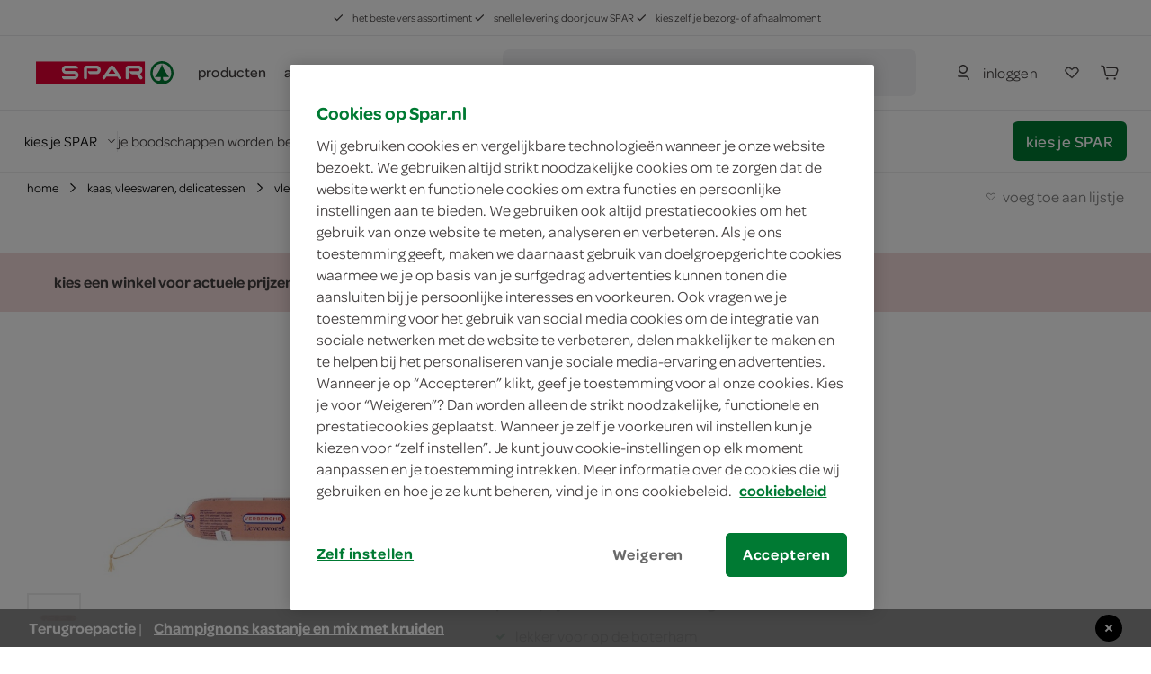

--- FILE ---
content_type: text/html; charset=utf-8
request_url: https://www.spar.nl/verberghe-leverworst-9194395/
body_size: 83530
content:
<!DOCTYPE html>
<html>
<head>
	<!-- OneTrust Cookies Consent Notice start for spar.nl -->
		<script src="https://cdn.cookielaw.org/scripttemplates/otSDKStub.js" type="text/javascript" charset="UTF-8" data-domain-script="a34cbe20-1d30-4481-b820-b99b44faa4aa"></script>
	<script type="text/javascript">
		function OptanonWrapper() { }
	</script>
	<!-- OneTrust Cookies Consent Notice end for spar.nl -->


<title>SPAR | Verberghe leverworst - je vindt het bij SPAR</title>
	<meta name="description" content="Bestel Verberghe leverworst online of ga naar de winkel. SPAR is altijd in de buurt.">

	<link rel="canonical" href="https://www.spar.nl/verberghe-leverworst-9194395/" />


	<meta http-equiv="Content-Type" content="text/html; charset=UTF-8" />
	<meta name="viewport" content="width=device-width, initial-scale=1, user-scalable = no" />
	<meta http-equiv="X-UA-Compatible" content="IE=edge">
	<meta name="msvalidate.01" content="1278DA2C95400928B57F434AD4754AE0" />
	<meta name="yandex-verification" content="03d34fa126ced6f5" />
	<meta name="facebook-domain-verification" content="rzppuz9k36iwhtjc0w99xn62340pec" />
	<meta name="p:domain_verify" content="275ab809386237c2b8884a8f038f1ac5" />
	<meta name="google-site-verification" content="Im2gO85Y7hMxHn8jf0TvG6kdioK-9Y3wWhQI6WYjQbU" />
	<link rel="apple-touch-icon" sizes="57x57" href="/Content/img/favicon/apple-icon-57x57.png">
<link rel="apple-touch-icon" sizes="60x60" href="/Content/img/favicon/apple-icon-60x60.png">
<link rel="apple-touch-icon" sizes="72x72" href="/Content/img/favicon/apple-icon-72x72.png">
<link rel="apple-touch-icon" sizes="76x76" href="/Content/img/favicon/apple-icon-76x76.png">
<link rel="apple-touch-icon" sizes="114x114" href="/Content/img/favicon/apple-icon-114x114.png">
<link rel="apple-touch-icon" sizes="120x120" href="/Content/img/favicon/apple-icon-120x120.png">
<link rel="apple-touch-icon" sizes="144x144" href="/Content/img/favicon/apple-icon-144x144.png">
<link rel="apple-touch-icon" sizes="152x152" href="/Content/img/favicon/apple-icon-152x152.png">
<link rel="apple-touch-icon" sizes="180x180" href="/Content/img/favicon/apple-icon-180x180.png">
<link rel="icon" type="image/png" sizes="192x192" href="/Content/img/favicon/android-icon-192x192.png">
<link rel="icon" type="image/png" sizes="32x32" href="/Content/img/favicon/favicon-32x32.png">
<link rel="icon" type="image/png" sizes="96x96" href="/Content/img/favicon/favicon-96x96.png">
<link rel="icon" type="image/png" sizes="16x16" href="/Content/img/favicon/favicon-16x16.png">
<link rel="manifest" href="/Content/img/favicon/manifest.json">
<meta name="msapplication-TileColor" content="#ffffff">
<meta name="msapplication-TileImage" content="/Content/img/favicon/ms-icon-144x144.png">
<meta name="theme-color" content="#ffffff">
	
	<link rel="preload" crossorigin href="/content/font/omnes-regularspar-webfont.woff" as="font">
<link rel="preload" crossorigin href="/content/font/omnesmediumspar-webfont.woff" as="font">
<link rel="preload" crossorigin href="/content/font/omnessemiboldspar-webfont.woff" as="font">
	<link rel="preload" href="/content/js/spar-main-a096323e.js" as="script">
	<link rel="preload" href="/content/js/pages/spar-product-b0188f1c.js" as="script">

	<script src="/Content/js/modernizr.js"></script>
	<link href="/content/css/spar-main-f4997db8.css" rel="stylesheet" type="text/css" />

	<script>var dataLayer = [];</script>
	
 
	<script type="text/javascript">


			dataLayer.push({ 'event':"productView",'eventCategory':"ecommerce",'eventLabel':"kaas, vleeswaren, delicatessen / vleeswaren / boterhamworst, leverworst, grillworst",'eventAction':"view product(s)",'eventValue':"1",'pageCategory':"productpage",'productCategory':"/boodschappen/kaas-vleeswaren-delicatessen/vleeswaren/boterhamworst-leverworst-grillworst",'ecommerce':{ "detail": { "products": [{ "name": "Verberghe leverworst", "id": "9194395", "price": "1.89", "brand": "Verberghe", "category": "kaas, vleeswaren, delicatessen / vleeswaren / boterhamworst, leverworst, grillworst", "twid": "82735" }] } } });
	</script>


	<style>
		.async-hide {
			opacity: 0 !important
		}
	</style>
	<script>
		(function (a, s, y, n, c, h, i, d, e) {
			s.className += ' ' + y;
			h.start = 1 * new Date;
			h.end = i = function () { s.className = s.className.replace(RegExp(' ?' + y), '') };
			(a[n] = a[n] || []).hide = h;
			setTimeout(function () {
				i();
				h.end = null
			},
				c);
			h.timeout = c;
		})(window,
			document.documentElement,
			'async-hide',
			'dataLayer',
			2000,
			{ 'GTM-PC4KR49': true });
	</script>
	<script>
		(function (i, s, o, g, r, a, m) {
			i['GoogleAnalyticsObject'] = r;
			i[r] = i[r] ||
				function () {
					(i[r].q = i[r].q || []).push(arguments)
				}, i[r].l = 1 * new Date();
			a = s.createElement(o),
				m = s.getElementsByTagName(o)[0];
			a.async = 1;
			a.src = g;
			m.parentNode.insertBefore(a, m)
		})(window, document, 'script', 'https://www.google-analytics.com/analytics.js', 'ga');
		ga('create', 'UA-40163985-1', 'auto');
		ga('set', 'forceSSL', true);
		ga('set', 'anonymizeIp', true);
		ga('require', 'GTM-PC4KR49');
	</script>

	
	<script type="application/ld+json">
		{ "@context": "http://www.schema.org/", "@type": "Product", "brand": "Verberghe", "logo": "https://www.spar.nl/data/uploads/media/Spar%20logo%20rond.300dpi.png", "name": "Verberghe leverworst", "category": "Worst", "image": "https://media.spar.nl/productdetail/verberghe-leverworst-500-Gram-9194395-152087.jpg", "description": "Bestel Verberghe leverworst online of ga naar de winkel. SPAR is altijd in de buurt.", "gtin13": "8710624256524", "sku": "9194395", "offers": { "@type": "Offer", "priceCurrency": "EUR", "url": "https://www.spar.nl/verberghe-leverworst-9194395/", "priceValidUntil": "2026-01-22", "itemCondition": "http://schema.org/NewCondition", "availability": "http://schema.org/InStock", "seller": { "@type": "Organization", "name": "SPAR" }, "price": "1.89" } }
	</script>

	<script type="application/ld+json">
		{ "@context": "http://schema.org", "@type": "BreadcrumbList", "itemListElement": [{ "@type": "ListItem", "position": "1", "item": { "@id": "https://www.spar.nl/boodschappen/kaas-vleeswaren-delicatessen/", "name": "kaas, vleeswaren, delicatessen" } }, { "@type": "ListItem", "position": "2", "item": { "@id": "https://www.spar.nl/boodschappen/kaas-vleeswaren-delicatessen/vleeswaren/", "name": "vleeswaren" } }, { "@type": "ListItem", "position": "3", "item": { "@id": "https://www.spar.nl/boodschappen/kaas-vleeswaren-delicatessen/vleeswaren/boterhamworst-leverworst-grillworst/", "name": "boterhamworst, leverworst, grillworst" } }, { "@type": "ListItem", "position": "4", "item": { "@id": "https://www.spar.nl/verberghe-leverworst-9194395/", "name": "Verberghe leverworst" } }] }
	</script>


</head>
<body>
	




<div class="navigation-container" id="navigation-container">
	<header id="header-main" class="header">
		<section class="header__misc is-hidden-touch ">
	<article>
		<span>
			<svg class="icon&#32;&#32;is-i12"><use xlink:href="/content/svg/symbol.svg?v=20191220#tt-check"></use></svg>
			het beste vers assortiment
		</span>
		<span>
			<svg class="icon&#32;&#32;is-i12"><use xlink:href="/content/svg/symbol.svg?v=20191220#tt-check"></use></svg>
			snelle levering door jouw SPAR
		</span>
		<span>
			<svg class="icon&#32;&#32;is-i12"><use xlink:href="/content/svg/symbol.svg?v=20191220#tt-check"></use></svg>
			kies zelf je bezorg- of afhaalmoment
		</span>
	</article>
</section>

		<div class="header__brand ">
				<nav class="c-header__mobile is-hidden-desktop">
		<div class="c-header__mobile__main">
			<div class="c-nav__left">
				<a class="c-nav__item c-touch-nav__toggle" href="#touch__sub-navigation">
					<svg class="icon&#32;"><use xlink:href="/content/svg/symbol.svg?v=20191220#tt-hamburger"></use></svg>
				</a>

				<div class="c-nav__item is-slick">
					<a class="c-nav__item is-brand" href="/">
						<img src="/content/svg/logo-horizontal.svg"></img>
					</a>
				</div>
			</div>
			<div class="c-nav__right">
					<a class="c-nav__item" href="/mijn-spar/inloggen/">
						<svg class="icon&#32;&#32;is-i24"><use xlink:href="/content/svg/symbol.svg?v=20191220#tt-person"></use></svg>
					</a>

				<a class="c-nav__item" href="/mijn-spar/boodschappenlijstjes/">
					<svg class="icon&#32;shoppinglist-icon&#32;is-i24"><use xlink:href="/content/svg/symbol.svg?v=20191220#tt-heart"></use></svg>
				</a>
				<a class="c-nav__item is-cart-target" href="/bestellen/cartpage/">
					<svg class="icon&#32;&#32;is-i24"><use xlink:href="/content/svg/symbol.svg?v=20191220#tt-cart"></use></svg>
					<span rv-text="page.cartItemCount" rv-show="page.cartItemCount" style=display:none>0</span>
				</a>
			</div>
		</div>

		<div class="c-header__mobile__search autocomplete-control">
			<div class="c-nav__item is-search">
				<svg class="icon&#32;is-primary&#32;is-i24"><use xlink:href="/content/svg/symbol.svg?v=20191220#tt-search"></use></svg>
			</div>

			<div class="c-nav__center">
				<form method="get" action="/zoek/">
					<input name="fq" type="search" placeholder="waar ben je naar op zoek?" class="c-autocomplete-input-mobile" data-toggle="autocomplete" autocomplete="off">
				</form>
			</div>

			<a class="c-nav__item is-reset">
				wissen
			</a>

			<a class="c-nav__item is-close c-touch-nav__search-close">
				<svg class="icon&#32;&#32;is-i18"><use xlink:href="/content/svg/symbol.svg?v=20191220#tt-x"></use></svg>
			</a>
		</div>
	</nav>

		</div>

		<!-- header desktop - secondbar/ sticky/ simple -->
		<div id="header-service" class="header__service is-hidden-touch ">
			<div class="container is-fluid">
				<div class="columns is-vgapless is-vcentered is-mobile">
					<div class="column is-static is-brand spar-logo">
						<a class="header__item is-brand" href="/">
							<img src="/content/svg/logo-horizontal.svg"></img>
						</a>
					</div>


					<div class="column header__nav is-dropout" data-cart-key="dynamic-service">
							<div class="dynamic-service-group-menu-items">
		<div class="header__item-has-children">
			<a class="header__item dynamic-service-menu-item is-fullwidth is-hidden-touch regular-products-navitem products-dropout" data-toggle="dropout" href="#boodschappen">
				producten
			</a>
		</div>

		<div class="header__item-has-children">
				<a class="header__item" href="/aanbiedingen/" target="_self">
					acties
				</a>
				<a class="header__item" href="/recepten/" target="_self">
					recepten
				</a>
				<a class="header__item" href="/winkels/" target="_self">
					winkels
				</a>
		</div>
	</div>

					</div>

							<div class="column">
			<div class="header__service--item is-expanded" data-autocomplete="focus">
				<div method="get" class="header__service--form" action="/zoek/">
					<div id="desktop-search-container" class="autocomplete-control control has-icon has-icon-left">
						
						<button class="search-button button">
							<svg class="icon&#32;&#32;is-i24"><use xlink:href="/content/svg/symbol.svg?v=20191220#tt-search"></use></svg>
								<span>waar ben je naar op zoek?</span>
						</button>
						

<div class="search-overlay">
	<section class="search-overlay__form-section">
		<div method="get" class="header__service--form" action="/zoek/">
			<div class="autocomplete-control control has-icon has-icon-left">
				<span class="mobile-search-close is-hidden-desktop">
					<svg class="icon&#32;&#32;is-i24" style="fill:&#32;rgb(66,&#32;62,&#32;62);"><use xlink:href="/content/svg/symbol.svg?v=20191220#tt-arrowleft"></use></svg>
				</span>
				<input class="input c-autocomplete-input-desktop autocomplete-input-mobile" name="fq" type="search" placeholder="waar ben je naar op zoek?" data-toggle="autocomplete" autocomplete="off">
				<svg class="icon&#32;is-hidden-mobile&#32;is-hidden-tablet-only&#32;is-i24" style="fill:&#32;rgb(102,&#32;101,&#32;115);"><use xlink:href="/content/svg/symbol.svg?v=20191220#tt-search"></use></svg>

			</div>
		</div>

		<article class="search-overlay__results">
			<div class="search-overlay__results__results"></div>
				<div class="search-overlay__results__placeholder">
		<p>vaak gezocht</p>
		<div class="search-suggestions search-suggestions__placeholder">
				<a href="/zoek/?fq=kipfilet" class="is-small is-slight" data-suggestion="kipfilet">
					<svg class="icon&#32;&#32;is-i12"><use xlink:href="/content/svg/symbol.svg?v=20191220#tt-search"></use></svg>
					kipfilet
				</a>
				<a href="/zoek/?fq=broodje" class="is-small is-slight" data-suggestion="broodje">
					<svg class="icon&#32;&#32;is-i12"><use xlink:href="/content/svg/symbol.svg?v=20191220#tt-search"></use></svg>
					broodje
				</a>
				<a href="/zoek/?fq=jam" class="is-small is-slight" data-suggestion="jam">
					<svg class="icon&#32;&#32;is-i12"><use xlink:href="/content/svg/symbol.svg?v=20191220#tt-search"></use></svg>
					jam
				</a>
		</div>


		<p>categorieën</p>
		<div class="search-overlay__results__categories">
					<div class="column c-dropout__column">
						<a href="/boodschappen/fruit-groente-aardappels/" class="c-category-tile__item">
							<span class="c-category-tile__image">
								<img src="https://media.spar.nl/90x90png/156280.png" />
							</span>
							<span class="c-category-tile__title">
								fruit, groente, aardappels
							</span>
							<svg class="icon&#32;&#32;is-i12"><use xlink:href="/content/svg/symbol.svg?v=20191220#tt-right"></use></svg>
						</a>
					</div>
					<div class="column c-dropout__column">
						<a href="/boodschappen/verse-kant-en-klaar-maaltijden/" class="c-category-tile__item">
							<span class="c-category-tile__image">
								<img src="https://media.spar.nl/90x90png/156285.png" />
							</span>
							<span class="c-category-tile__title">
								verse kant-en-klaar maaltijden
							</span>
							<svg class="icon&#32;&#32;is-i12"><use xlink:href="/content/svg/symbol.svg?v=20191220#tt-right"></use></svg>
						</a>
					</div>
					<div class="column c-dropout__column">
						<a href="/boodschappen/frisdrank-koffie-thee-sappen/" class="c-category-tile__item">
							<span class="c-category-tile__image">
								<img src="https://media.spar.nl/90x90png/156290.png" />
							</span>
							<span class="c-category-tile__title">
								frisdrank, koffie, thee, sappen
							</span>
							<svg class="icon&#32;&#32;is-i12"><use xlink:href="/content/svg/symbol.svg?v=20191220#tt-right"></use></svg>
						</a>
					</div>
					<div class="column c-dropout__column">
						<a href="/boodschappen/bakkerij/" class="c-category-tile__item">
							<span class="c-category-tile__image">
								<img src="https://media.spar.nl/90x90png/156281.png" />
							</span>
							<span class="c-category-tile__title">
								bakkerij
							</span>
							<svg class="icon&#32;&#32;is-i12"><use xlink:href="/content/svg/symbol.svg?v=20191220#tt-right"></use></svg>
						</a>
					</div>
		</div>
	</div>

		</article>
	</section>

	<section class="search-overlay__backdrop"></section>
</div>









					</div>
				</div>
			</div>
		</div>

					<div class="column is-narrow is-hidden-touch nav-account-buttons">
						<div class="header__service--item is-inline is-rel">


								<a class="button is-slight login" href="/mijn-spar/inloggen/">
									<svg class="icon&#32;is-primary&#32;is-i24"><use xlink:href="/content/svg/symbol.svg?v=20191220#tt-person"></use></svg>
									<span>inloggen</span>
								</a>

						</div>

						<div class="header__service--item shoppinglist-button">
							<a class="c-nav__item button" href="/mijn-spar/boodschappenlijstjes/">
								<svg class="icon&#32;shoppinglist-icon&#32;is-i24"><use xlink:href="/content/svg/symbol.svg?v=20191220#tt-heart"></use></svg>
							</a>
						</div>

						<div class="header__service--item is-inline">
							<a class="button  is-cart-target is-cart-target__filled" href="/bestellen/cartpage/" rv-show="page.cartItemCount" style="display: none;">
								<svg class="icon&#32;&#32;is-i24"><use xlink:href="/content/svg/symbol.svg?v=20191220#tt-cart"></use></svg>
								<span rv-text="page.cartItemCount" rv-show="page.cartItemCount"></span>
							</a>

							<a class="button is-icon  is-cart-target" href="/bestellen/cartpage/" rv-hide="page.cartItemCount" style="display: none;">
								<svg class="icon&#32;is-primary&#32;is-i24"><use xlink:href="/content/svg/symbol.svg?v=20191220#tt-cart"></use></svg>
							</a>
							<div id="cart-header"></div>
						</div>

					</div>
				</div>
			</div>

					<section class="delivery-store-bar delivery-store-bar__no-store-selected">
			<article>
				<a href="#store-select" class="choose-store-link">
					<span>kies je SPAR</span>
					<svg class="icon&#32;&#32;is-i12"><use xlink:href="/content/svg/symbol.svg?v=20191220#tt-down"></use></svg>
				</a>

				<span class="delivery-store-bar__divider is-hidden-touch"></span>

				<span class="delivery-store-bar__no-store-selected__text is-hidden-touch">
					je boodschappen worden bezorgd door de SPAR in jouw buurt
					<a href="#store-select"><svg class="icon&#32;&#32;is-i24"><use xlink:href="/content/svg/symbol.svg?v=20191220#tt-info"></use></svg></a>
				</span>
			</article>

			<article>
				<a href="#store-select" class="button is-primary choose-store-button is-hidden-touch">kies je SPAR</a>
			</article>
		</section>
		<section class="delivery-store-bar delivery-store-bar__no-store-selected__second-bar is-hidden-desktop">
			<span class="delivery-store-bar__no-store-selected__text">je boodschappen worden bezorgd door de SPAR in jouw buurt</span>
			<a href="#store-select"><svg class="icon&#32;&#32;is-i24"><use xlink:href="/content/svg/symbol.svg?v=20191220#tt-info"></use></svg></a>
		</section>

				<section id="products-dropout" class="c-dropout menu-dropout">

		<img class="menu-desktop-close&#32;is-hidden-mobile&#32;is-hidden-tablet-only" src="/content/svg/close.svg"></img>

		<article class="menu-dropout-mobile-header is-hidden-desktop">
			<a class="header__item is-brand" href="/">
				<img src="/content/svg/logo-horizontal.svg"></img>
			</a>
			<img class="menu-mobile-close" src="/content/svg/close.svg"></img>
		</article>

		<div>

				<article class="menu-dropout__article regular-products-items">
					<h4>boodschappen</h4>
					<div class="c-dropout-menu is-v-small">
	<div class="columns is-tiles is-mobile is-multiline is-gapless">
				<div class="column c-dropout__column">
					<a href="/boodschappen/fruit-groente-aardappels/" class="c-category-tile__item">
						<span class="c-category-tile__image">
							<img src="https://media.spar.nl/90x90png/156280.png" />
						</span>
						<span class="c-category-tile__title">
							fruit, groente, aardappels
						</span>
					</a>
				</div>
				<div class="column c-dropout__column">
					<a href="/boodschappen/verse-kant-en-klaar-maaltijden/" class="c-category-tile__item">
						<span class="c-category-tile__image">
							<img src="https://media.spar.nl/90x90png/156285.png" />
						</span>
						<span class="c-category-tile__title">
							verse kant-en-klaar maaltijden
						</span>
					</a>
				</div>
				<div class="column c-dropout__column">
					<a href="/boodschappen/frisdrank-koffie-thee-sappen/" class="c-category-tile__item">
						<span class="c-category-tile__image">
							<img src="https://media.spar.nl/90x90png/156290.png" />
						</span>
						<span class="c-category-tile__title">
							frisdrank, koffie, thee, sappen
						</span>
					</a>
				</div>
				<div class="column c-dropout__column">
					<a href="/boodschappen/bakkerij/" class="c-category-tile__item">
						<span class="c-category-tile__image">
							<img src="https://media.spar.nl/90x90png/156281.png" />
						</span>
						<span class="c-category-tile__title">
							bakkerij
						</span>
					</a>
				</div>
				<div class="column c-dropout__column">
					<a href="/boodschappen/kaas-vleeswaren-delicatessen/" class="c-category-tile__item">
						<span class="c-category-tile__image">
							<img src="https://media.spar.nl/90x90png/156282.png" />
						</span>
						<span class="c-category-tile__title">
							kaas, vleeswaren, delicatessen
						</span>
					</a>
				</div>
				<div class="column c-dropout__column">
					<a href="/boodschappen/vlees-kip-vis-vega/" class="c-category-tile__item">
						<span class="c-category-tile__image">
							<img src="https://media.spar.nl/90x90png/156283.png" />
						</span>
						<span class="c-category-tile__title">
							vlees, kip, vis, vega
						</span>
					</a>
				</div>
				<div class="column c-dropout__column">
					<a href="/boodschappen/zuivel-eieren/" class="c-category-tile__item">
						<span class="c-category-tile__image">
							<img src="https://media.spar.nl/90x90png/156284.png" />
						</span>
						<span class="c-category-tile__title">
							zuivel, eieren
						</span>
					</a>
				</div>
				<div class="column c-dropout__column">
					<a href="/boodschappen/internationale-keuken/" class="c-category-tile__item">
						<span class="c-category-tile__image">
							<img src="https://media.spar.nl/90x90png/156286.png" />
						</span>
						<span class="c-category-tile__title">
							internationale keuken
						</span>
					</a>
				</div>
				<div class="column c-dropout__column">
					<a href="/boodschappen/soepen-conserven-smaakmakers/" class="c-category-tile__item">
						<span class="c-category-tile__image">
							<img src="https://media.spar.nl/90x90png/156287.png" />
						</span>
						<span class="c-category-tile__title">
							soepen, conserven, smaakmakers
						</span>
					</a>
				</div>
				<div class="column c-dropout__column">
					<a href="/boodschappen/snoep-koek-chips/" class="c-category-tile__item">
						<span class="c-category-tile__image">
							<img src="https://media.spar.nl/90x90png/156288.png" />
						</span>
						<span class="c-category-tile__title">
							snoep, koek, chips
						</span>
					</a>
				</div>
				<div class="column c-dropout__column">
					<a href="/boodschappen/ontbijt-beleg-bakken-granen/" class="c-category-tile__item">
						<span class="c-category-tile__image">
							<img src="https://media.spar.nl/90x90png/156289.png" />
						</span>
						<span class="c-category-tile__title">
							ontbijt, beleg, bakken, granen
						</span>
					</a>
				</div>
				<div class="column c-dropout__column">
					<a href="/boodschappen/wijn-bier-aperitieven/" class="c-category-tile__item">
						<span class="c-category-tile__image">
							<img src="https://media.spar.nl/90x90png/156291.png" />
						</span>
						<span class="c-category-tile__title">
							wijn, bier, aperitieven
						</span>
					</a>
				</div>
				<div class="column c-dropout__column">
					<a href="/boodschappen/diepvries/" class="c-category-tile__item">
						<span class="c-category-tile__image">
							<img src="https://media.spar.nl/90x90png/156292.png" />
						</span>
						<span class="c-category-tile__title">
							diepvries
						</span>
					</a>
				</div>
				<div class="column c-dropout__column">
					<a href="/boodschappen/drogisterij/" class="c-category-tile__item">
						<span class="c-category-tile__image">
							<img src="https://media.spar.nl/90x90png/156293.png" />
						</span>
						<span class="c-category-tile__title">
							drogisterij, baby
						</span>
					</a>
				</div>
				<div class="column c-dropout__column">
					<a href="/boodschappen/huishouden-dieren-kiosk/" class="c-category-tile__item">
						<span class="c-category-tile__image">
							<img src="https://media.spar.nl/90x90png/156294.png" />
						</span>
						<span class="c-category-tile__title">
							huishouden, dieren, kiosk
						</span>
					</a>
				</div>
	</div>
	<div class="columns is-tiles is-mobile is-multiline is-gapless is-v-bleed">
	</div>
</div>
				</article>
		</div>

	</section>

		</div>

		<div class="is-hidden-desktop mobile-nav-bars">
			
					<section class="delivery-store-bar delivery-store-bar__no-store-selected">
			<article>
				<a href="#store-select" class="choose-store-link">
					<span>kies je SPAR</span>
					<svg class="icon&#32;&#32;is-i12"><use xlink:href="/content/svg/symbol.svg?v=20191220#tt-down"></use></svg>
				</a>

				<span class="delivery-store-bar__divider is-hidden-touch"></span>

				<span class="delivery-store-bar__no-store-selected__text is-hidden-touch">
					je boodschappen worden bezorgd door de SPAR in jouw buurt
					<a href="#store-select"><svg class="icon&#32;&#32;is-i24"><use xlink:href="/content/svg/symbol.svg?v=20191220#tt-info"></use></svg></a>
				</span>
			</article>

			<article>
				<a href="#store-select" class="button is-primary choose-store-button is-hidden-touch">kies je SPAR</a>
			</article>
		</section>
		<section class="delivery-store-bar delivery-store-bar__no-store-selected__second-bar is-hidden-desktop">
			<span class="delivery-store-bar__no-store-selected__text">je boodschappen worden bezorgd door de SPAR in jouw buurt</span>
			<a href="#store-select"><svg class="icon&#32;&#32;is-i24"><use xlink:href="/content/svg/symbol.svg?v=20191220#tt-info"></use></svg></a>
		</section>


			<section id="mobile-search-container" class="mobile-search-bar is-hidden-desktop">
				<button class="search-button button">
					<svg class="icon&#32;&#32;is-i24"><use xlink:href="/content/svg/symbol.svg?v=20191220#tt-search"></use></svg>
					<span>waar ben je naar op zoek?</span>
				</button>
				

<div class="search-overlay">
	<section class="search-overlay__form-section">
		<div method="get" class="header__service--form" action="/zoek/">
			<div class="autocomplete-control control has-icon has-icon-left">
				<span class="mobile-search-close is-hidden-desktop">
					<svg class="icon&#32;&#32;is-i24" style="fill:&#32;rgb(66,&#32;62,&#32;62);"><use xlink:href="/content/svg/symbol.svg?v=20191220#tt-arrowleft"></use></svg>
				</span>
				<input class="input c-autocomplete-input-desktop autocomplete-input-mobile" name="fq" type="search" placeholder="waar ben je naar op zoek?" data-toggle="autocomplete" autocomplete="off">
				<svg class="icon&#32;is-hidden-mobile&#32;is-hidden-tablet-only&#32;is-i24" style="fill:&#32;rgb(102,&#32;101,&#32;115);"><use xlink:href="/content/svg/symbol.svg?v=20191220#tt-search"></use></svg>

			</div>
		</div>

		<article class="search-overlay__results">
			<div class="search-overlay__results__results"></div>
				<div class="search-overlay__results__placeholder">
		<p>vaak gezocht</p>
		<div class="search-suggestions search-suggestions__placeholder">
				<a href="/zoek/?fq=kipfilet" class="is-small is-slight" data-suggestion="kipfilet">
					<svg class="icon&#32;&#32;is-i12"><use xlink:href="/content/svg/symbol.svg?v=20191220#tt-search"></use></svg>
					kipfilet
				</a>
				<a href="/zoek/?fq=broodje" class="is-small is-slight" data-suggestion="broodje">
					<svg class="icon&#32;&#32;is-i12"><use xlink:href="/content/svg/symbol.svg?v=20191220#tt-search"></use></svg>
					broodje
				</a>
				<a href="/zoek/?fq=jam" class="is-small is-slight" data-suggestion="jam">
					<svg class="icon&#32;&#32;is-i12"><use xlink:href="/content/svg/symbol.svg?v=20191220#tt-search"></use></svg>
					jam
				</a>
		</div>


		<p>categorieën</p>
		<div class="search-overlay__results__categories">
					<div class="column c-dropout__column">
						<a href="/boodschappen/fruit-groente-aardappels/" class="c-category-tile__item">
							<span class="c-category-tile__image">
								<img src="https://media.spar.nl/90x90png/156280.png" />
							</span>
							<span class="c-category-tile__title">
								fruit, groente, aardappels
							</span>
							<svg class="icon&#32;&#32;is-i12"><use xlink:href="/content/svg/symbol.svg?v=20191220#tt-right"></use></svg>
						</a>
					</div>
					<div class="column c-dropout__column">
						<a href="/boodschappen/verse-kant-en-klaar-maaltijden/" class="c-category-tile__item">
							<span class="c-category-tile__image">
								<img src="https://media.spar.nl/90x90png/156285.png" />
							</span>
							<span class="c-category-tile__title">
								verse kant-en-klaar maaltijden
							</span>
							<svg class="icon&#32;&#32;is-i12"><use xlink:href="/content/svg/symbol.svg?v=20191220#tt-right"></use></svg>
						</a>
					</div>
					<div class="column c-dropout__column">
						<a href="/boodschappen/frisdrank-koffie-thee-sappen/" class="c-category-tile__item">
							<span class="c-category-tile__image">
								<img src="https://media.spar.nl/90x90png/156290.png" />
							</span>
							<span class="c-category-tile__title">
								frisdrank, koffie, thee, sappen
							</span>
							<svg class="icon&#32;&#32;is-i12"><use xlink:href="/content/svg/symbol.svg?v=20191220#tt-right"></use></svg>
						</a>
					</div>
					<div class="column c-dropout__column">
						<a href="/boodschappen/bakkerij/" class="c-category-tile__item">
							<span class="c-category-tile__image">
								<img src="https://media.spar.nl/90x90png/156281.png" />
							</span>
							<span class="c-category-tile__title">
								bakkerij
							</span>
							<svg class="icon&#32;&#32;is-i12"><use xlink:href="/content/svg/symbol.svg?v=20191220#tt-right"></use></svg>
						</a>
					</div>
		</div>
	</div>

		</article>
	</section>

	<section class="search-overlay__backdrop"></section>
</div>









			</section>
		</div>

		<div class="c-autocomplete" data-lookup="/remote/autocomplete/">
			<div class="c-autocomplete__body--result"><!-- Result placeholder --></div>
		</div>
	</header>

	<div class="is-hidden-desktop">
			<section id="products-dropout-mobile" class="c-dropout menu-dropout">

		<img class="menu-desktop-close&#32;is-hidden-mobile&#32;is-hidden-tablet-only" src="/content/svg/close.svg"></img>

		<article class="menu-dropout-mobile-header is-hidden-desktop">
			<a class="header__item is-brand" href="/">
				<img src="/content/svg/logo-horizontal.svg"></img>
			</a>
			<img class="menu-mobile-close" src="/content/svg/close.svg"></img>
		</article>

		<div>

				<article class="menu-dropout__article regular-products-items">
					<h4>boodschappen</h4>
					<div class="c-dropout-menu is-v-small">
	<div class="columns is-tiles is-mobile is-multiline is-gapless">
				<div class="column c-dropout__column">
					<a href="/boodschappen/fruit-groente-aardappels/" class="c-category-tile__item">
						<span class="c-category-tile__image">
							<img src="https://media.spar.nl/90x90png/156280.png" />
						</span>
						<span class="c-category-tile__title">
							fruit, groente, aardappels
						</span>
					</a>
				</div>
				<div class="column c-dropout__column">
					<a href="/boodschappen/verse-kant-en-klaar-maaltijden/" class="c-category-tile__item">
						<span class="c-category-tile__image">
							<img src="https://media.spar.nl/90x90png/156285.png" />
						</span>
						<span class="c-category-tile__title">
							verse kant-en-klaar maaltijden
						</span>
					</a>
				</div>
				<div class="column c-dropout__column">
					<a href="/boodschappen/frisdrank-koffie-thee-sappen/" class="c-category-tile__item">
						<span class="c-category-tile__image">
							<img src="https://media.spar.nl/90x90png/156290.png" />
						</span>
						<span class="c-category-tile__title">
							frisdrank, koffie, thee, sappen
						</span>
					</a>
				</div>
				<div class="column c-dropout__column">
					<a href="/boodschappen/bakkerij/" class="c-category-tile__item">
						<span class="c-category-tile__image">
							<img src="https://media.spar.nl/90x90png/156281.png" />
						</span>
						<span class="c-category-tile__title">
							bakkerij
						</span>
					</a>
				</div>
				<div class="column c-dropout__column">
					<a href="/boodschappen/kaas-vleeswaren-delicatessen/" class="c-category-tile__item">
						<span class="c-category-tile__image">
							<img src="https://media.spar.nl/90x90png/156282.png" />
						</span>
						<span class="c-category-tile__title">
							kaas, vleeswaren, delicatessen
						</span>
					</a>
				</div>
				<div class="column c-dropout__column">
					<a href="/boodschappen/vlees-kip-vis-vega/" class="c-category-tile__item">
						<span class="c-category-tile__image">
							<img src="https://media.spar.nl/90x90png/156283.png" />
						</span>
						<span class="c-category-tile__title">
							vlees, kip, vis, vega
						</span>
					</a>
				</div>
				<div class="column c-dropout__column">
					<a href="/boodschappen/zuivel-eieren/" class="c-category-tile__item">
						<span class="c-category-tile__image">
							<img src="https://media.spar.nl/90x90png/156284.png" />
						</span>
						<span class="c-category-tile__title">
							zuivel, eieren
						</span>
					</a>
				</div>
				<div class="column c-dropout__column">
					<a href="/boodschappen/internationale-keuken/" class="c-category-tile__item">
						<span class="c-category-tile__image">
							<img src="https://media.spar.nl/90x90png/156286.png" />
						</span>
						<span class="c-category-tile__title">
							internationale keuken
						</span>
					</a>
				</div>
				<div class="column c-dropout__column">
					<a href="/boodschappen/soepen-conserven-smaakmakers/" class="c-category-tile__item">
						<span class="c-category-tile__image">
							<img src="https://media.spar.nl/90x90png/156287.png" />
						</span>
						<span class="c-category-tile__title">
							soepen, conserven, smaakmakers
						</span>
					</a>
				</div>
				<div class="column c-dropout__column">
					<a href="/boodschappen/snoep-koek-chips/" class="c-category-tile__item">
						<span class="c-category-tile__image">
							<img src="https://media.spar.nl/90x90png/156288.png" />
						</span>
						<span class="c-category-tile__title">
							snoep, koek, chips
						</span>
					</a>
				</div>
				<div class="column c-dropout__column">
					<a href="/boodschappen/ontbijt-beleg-bakken-granen/" class="c-category-tile__item">
						<span class="c-category-tile__image">
							<img src="https://media.spar.nl/90x90png/156289.png" />
						</span>
						<span class="c-category-tile__title">
							ontbijt, beleg, bakken, granen
						</span>
					</a>
				</div>
				<div class="column c-dropout__column">
					<a href="/boodschappen/wijn-bier-aperitieven/" class="c-category-tile__item">
						<span class="c-category-tile__image">
							<img src="https://media.spar.nl/90x90png/156291.png" />
						</span>
						<span class="c-category-tile__title">
							wijn, bier, aperitieven
						</span>
					</a>
				</div>
				<div class="column c-dropout__column">
					<a href="/boodschappen/diepvries/" class="c-category-tile__item">
						<span class="c-category-tile__image">
							<img src="https://media.spar.nl/90x90png/156292.png" />
						</span>
						<span class="c-category-tile__title">
							diepvries
						</span>
					</a>
				</div>
				<div class="column c-dropout__column">
					<a href="/boodschappen/drogisterij/" class="c-category-tile__item">
						<span class="c-category-tile__image">
							<img src="https://media.spar.nl/90x90png/156293.png" />
						</span>
						<span class="c-category-tile__title">
							drogisterij, baby
						</span>
					</a>
				</div>
				<div class="column c-dropout__column">
					<a href="/boodschappen/huishouden-dieren-kiosk/" class="c-category-tile__item">
						<span class="c-category-tile__image">
							<img src="https://media.spar.nl/90x90png/156294.png" />
						</span>
						<span class="c-category-tile__title">
							huishouden, dieren, kiosk
						</span>
					</a>
				</div>
	</div>
	<div class="columns is-tiles is-mobile is-multiline is-gapless is-v-bleed">
	</div>
</div>
				</article>
		</div>

	</section>

	</div>


	<nav id="touch__sub-navigation" class="c-nav-sub">

		<div class="c-nav-sub__background c-touch-nav__close">
		</div>

		<div class="c-nav-sub__container">

			<div class="c-nav-sub__header">
				<div class="c-nav__left">
					<a class="c-nav__item is-brand" href="/">
						<img src="/content/svg/logo-horizontal.svg"></img>
					</a>
				</div>

				<div class="c-nav__right">
					<a class="c-nav__item c-touch-nav__close mobile-nav" href="#touch__sub-navigation">
						<svg class="icon&#32;"><use xlink:href="/content/svg/symbol.svg?v=20191220#close"></use></svg>
					</a>

					<a class="c-nav__item account-touch-nav__close" href="#touch__sub-navigation">
						<svg class="icon&#32;"><use xlink:href="/content/svg/symbol.svg?v=20191220#close"></use></svg>
					</a>

				</div>
			</div>

			<div class="c-nav-sub__content mobile-nav">
				<a href="#boodschappen" class="c-nav-sub__item products-dropout-mobile" data-toggle="dropout">
					<svg class="icon&#32;&#32;is-i24"><use xlink:href="/content/svg/symbol.svg?v=20191220#tt-bag"></use></svg>
					<span>producten</span>
				</a>

					<a class="c-nav-sub__item" href="/aanbiedingen/">
						<svg class="icon&#32;&#32;is-i24"><use xlink:href="/content/svg/symbol.svg?v=20191220#tt-sale"></use></svg>
						<span>acties</span>
					</a>
					<a class="c-nav-sub__item" href="/recepten/">
						<svg class="icon&#32;&#32;is-i24"><use xlink:href="/content/svg/symbol.svg?v=20191220#tt-pan"></use></svg>
						<span>recepten</span>
					</a>
					<a class="c-nav-sub__item" href="/winkels/">
						<svg class="icon&#32;&#32;is-i24"><use xlink:href="/content/svg/symbol.svg?v=20191220#tt-bag"></use></svg>
						<span>winkels</span>
					</a>
			</div>

				<div class="c-nav-sub__content mobile-nav">
					<a class="c-nav-sub__item" href="/mijn-spar/inloggen/">
						<svg class="icon&#32;&#32;is-i24"><use xlink:href="/content/svg/symbol.svg?v=20191220#tt-login"></use></svg>
						<span>inloggen</span>
					</a>
				</div>

			<div class="c-nav-sub__content mobile-nav">
					<a href="#store-select" class="c-nav-sub__item select-store">
						<strong>kies je winkel</strong>
						<svg class="icon&#32;&#32;is-i12"><use xlink:href="/content/svg/symbol.svg?v=20191220#arrow-right"></use></svg>
					</a>

			</div>
			<a class="customer-service mobile-nav" href="/contact">
				<!--Dit is een content pagina op spar.nl-->
				Klantenservice
			</a>


			<div class="mobile-account-nav c-nav-sub">
					<div class="c-nav-sub__content">
	</div>

					<div class="c-nav-sub__content">
	</div>

					<div class="c-nav-sub__content">
	</div>

			</div>
		</div>

	</nav>

	
</div>
















<div class="section is-main-wrapper is-wrap ">
		<div class="section">
				<div class="container">
		<div class="columns">


<div class="column is-hidden-mobile c-breadcrumbs-container">
	<div class="c-breadcrumbs">


		<div class="c-breadcrumb__left">
				<a class="c-breadcrumb__item" href="/">
					<span class="c-breadcrumb__text">home</span>
					<svg class="icon&#32;&#32;is-i12"><use xlink:href="/content/svg/symbol.svg?v=20191220#tt-chevron-right"></use></svg>
				</a>

					<a class="c-breadcrumb__item" href="/boodschappen/kaas-vleeswaren-delicatessen/">
						<span class="c-breadcrumb__text">kaas, vleeswaren, delicatessen</span>
						<svg class="icon&#32;&#32;is-i12"><use xlink:href="/content/svg/symbol.svg?v=20191220#tt-chevron-right"></use></svg>
					</a>
					<a class="c-breadcrumb__item" href="/boodschappen/kaas-vleeswaren-delicatessen/vleeswaren/">
						<span class="c-breadcrumb__text">vleeswaren</span>
						<svg class="icon&#32;&#32;is-i12"><use xlink:href="/content/svg/symbol.svg?v=20191220#tt-chevron-right"></use></svg>
					</a>
					<a class="c-breadcrumb__item" href="/boodschappen/kaas-vleeswaren-delicatessen/vleeswaren/boterhamworst-leverworst-grillworst/">
						<span class="c-breadcrumb__text">boterhamworst, leverworst, grillworst</span>
						<svg class="icon&#32;&#32;is-i12"><use xlink:href="/content/svg/symbol.svg?v=20191220#tt-chevron-right"></use></svg>
					</a>
			<span class="c-breadcrumb__item">
				<span class="c-breadcrumb__text">
					Verberghe leverworst
				</span>
			</span>
		</div>
	</div>
</div>


	<div class="column is-full is-hidden-desktop is-hidden-tablet">
		<div class="c-breadcrumb__back is-block">
			<a class="c-breadcrumb__item" href="/boodschappen/kaas-vleeswaren-delicatessen/vleeswaren/boterhamworst-leverworst-grillworst/">
				<svg class="icon&#32;&#32;is-i12"><use xlink:href="/content/svg/symbol.svg?v=20191220#tt-chevron-left"></use></svg>
				<span class="c-breadcrumb__text">terug</span>
			</a>
		</div>
	</div>
<div class="column is-narrow">
	<a data-remote="/remote/shoppinglist/?products%5B0%5D.ProductId=82735" class="u-vert c-offer__add-to-shoppinglist">
		<svg class="icon&#32;"><use xlink:href="/content/svg/symbol.svg?v=20191220#tt-heart"></use></svg>
		<span>voeg toe aan lijstje</span>
	</a>
</div>		</div>
	</div>

		</div>

	
	<div class="store-select-header">
		<p>kies een winkel voor actuele prijzen en assortiment</p>

		<div class="control has-icon has-loader">
			<input class="product-store-select-input input is-medium is-danger" maxlength="6" type="text" placeholder="vul hier je postcode in" />
			<svg class="icon&#32;is-primary"><use xlink:href="/content/svg/symbol.svg?v=20191220#search"></use></svg>
			<a class="product-store-select-button button is-primary is-small">
				<span>zoek winkel</span>
				<svg class="icon&#32;&#32;is-i12"><use xlink:href="/content/svg/symbol.svg?v=20191220#arrow-right"></use></svg>
			</a>
			<span id="store-select-anchor"></span>
		</div>
	</div>
<div class="section">
	<div class="container c-offer" id="c-offer">
		<div class="columns">

			<div class="column is-5">
				
<div class="c-gallery">
	
	<div class="c-gallery__main">
			<div class="c-gallery__main-item " data-img-idx="0">
				<img data-src="https://media.spar.nl/productdetail/verberghe-leverworst-500-Gram-9194395-152087.jpg" src="https://media.spar.nl/blur-square/verberghe-leverworst-500-Gram-9194395-152087.jpg" class="lazyload" alt="Verberghe leverworst voorkant">
			</div>
	</div>

	<div class="c-gallery__thumbs">
			<a href="#" class="c-gallery__picture is-active " data-img-idx="0">
				<img src="https://media.spar.nl/product/verberghe-leverworst-500-Gram-9194395-152087.jpg" alt="Verberghe leverworst voorkant">
			</a>
		<a href="#" class="c-gallery__enhance " data-galleryId="">
			<svg class="icon&#32;is-grey&#32;is-i24"><use xlink:href="/content/svg/symbol.svg?v=20191220#zoom"></use></svg>
		</a>
	</div>

	


</div>
			</div>

			<div class="column is-7">
				
<h1 class="c-offer__title">
	Verberghe leverworst
</h1>

	<h3 class="c-offer__brand">
		<a href="/boodschappen/merk-verberghe/" target="_self">Verberghe</a>
	</h3>



<div class="c-offer__price">
  <div class="c-price-container">
    <div class="c-price">
      <span class="c-price__euro">1</span>
      <span class="c-price__sep">.</span>
      <span class="c-price__cent">89</span>
    </div>
  </div>
</div>


	<h2 class="c-offer__subtitle">500 Gram</h2>


	<div id="product-offer" class="c-offer__actions is-hidden-mobile">
				<div>
			<a href="#store-select-anchor" class="select-store button">
				<strong>in winkelmand</strong>
				<svg class="icon&#32;is-primary&#32;is-i24"><use xlink:href="/content/svg/symbol.svg?v=20191220#spar"></use></svg>
			</a>

		</div>

	</div>



<div class="c-offer__description">

	<div class="content">
		<p><strong>prima prijs-kwaliteit verhouding</strong></p>
			<ul class="has-checkmarks">
					<li>lekker voor op de boterham</li>
					<li>ook geschikt voor bij de borrel</li>
					<li>1 ster Beter Leven</li>
			</ul>
	</div>

</div>


			</div>

		</div>


		<hr class="is-dotted" />


		<div class="collapsibles-container">
		<details class="collapsible content" open>
		<summary>
			<h2>omschrijving</h2>
			<svg class="icon&#32;is-primary&#32;is-i12"><use xlink:href="/content/svg/symbol.svg?v=20191220#arrow-up"></use></svg>
		</summary>

		<section class="product-information-block">
					<article class="content">
			<ul>
					<li>Leverworst</li>
							</ul>
		</article>
		<article class="content">
			<strong>inhoud en gewicht</strong><br />
			<span>500 Gram</span>
		</article>
		<article class="product-information-block__features">
			<strong>kenmerken</strong>
			<div>
	<span>
			<img src="/content/img/icon/beterleven_1ster.jpg">
		<span>Beter Leven Keurmerk</span>
	</span>
			</div>
		</article>

		</section>
	</details>

	<details class="collapsible content" open>
		<summary>
			<h2>ingrediënten</h2>
			<svg class="icon&#32;is-primary&#32;is-i12"><use xlink:href="/content/svg/symbol.svg?v=20191220#arrow-up"></use></svg>
		</summary>

		<section class="product-information-block">
					<article class="content">
			<strong>ingrediënten</strong>
			<br />

			24% varkenslever*, water, varkenscollageen*, 13% varkensspek*, 11% varkensvlees*, aardappelzetmeel, zout, stabilisator: E450, dextrose, suiker, specerijen, voedingszuur: E262, antioxidant: E301, specerijenextracten (kaneel, chili), varkenshemoglobinepoeder, uipoeder, kleurstof: E160c, conserveermiddel: E250. * = Beter Leven keurmerk 1 ster
		</article>

		</section>
	</details>
		<details class="collapsible content" open>
		<summary>
			<h2>voedingswaarden</h2>
			<svg class="icon&#32;is-primary&#32;is-i12"><use xlink:href="/content/svg/symbol.svg?v=20191220#arrow-up"></use></svg>
		</summary>

		<section class="product-information-block">
				<article class="content">
		<p>Deze waarden gelden voor het onbereide product</p>
		<div class="product-information-table">
			<p>
				<span><strong>soort</strong></span>
				<span><strong>per 100 gram</strong></span>
			</p>
				<p>
					<span>Eiwitten</span>
					<span>13 gram</span>
				</p>
				<p>
					<span>Energie</span>
					<span>1017 kj</span>
				</p>
				<p>
					<span>Koolhydraten</span>
					<span>3.3 gram</span>
				</p>
				<p>
					<span>Koolhydraten waarvan suikers</span>
					<span>0.3 gram</span>
				</p>
				<p>
					<span>Vet</span>
					<span>20 gram</span>
				</p>
				<p>
					<span>Vet waarvan verzadigd</span>
					<span>8.2 gram</span>
				</p>
				<p>
					<span>Zout</span>
					<span>2.1 gram</span>
				</p>
		</div>
	</article>

		</section>
	</details>
		<details class="collapsible content" >
		<summary>
			<h2>bewaren</h2>
			<svg class="icon&#32;is-primary&#32;is-i12"><use xlink:href="/content/svg/symbol.svg?v=20191220#arrow-up"></use></svg>
		</summary>

		<section class="product-information-block">
				<article class="content">
		Gekoeld bewaren (max. 7°C). Na openen beperkt houdbaar oud
	</article>

		</section>
	</details>
		<details class="collapsible content" >
		<summary>
			<h2>gebruik</h2>
			<svg class="icon&#32;is-primary&#32;is-i12"><use xlink:href="/content/svg/symbol.svg?v=20191220#arrow-up"></use></svg>
		</summary>

		<section class="product-information-block">
				<article class="content">
Folie voor consumptie verwijderen.			<br />
			<br />
					</article>

		</section>
	</details>
		<details class="collapsible content" >
		<summary>
			<h2>contactgegevens</h2>
			<svg class="icon&#32;is-primary&#32;is-i12"><use xlink:href="/content/svg/symbol.svg?v=20191220#arrow-up"></use></svg>
		</summary>

		<section class="product-information-block">
				<article class="content">
		MAASLAND B.V.
	</article>

		</section>
	</details>
		</div>













		<div class="columns">

		</div>
			<hr class="is-dotted" />

					<div class="c-offer__featured">
						<div class="columns is-gapless">
  <div class="column">

    <div class="title is-3">anderen kochten ook</div>
    <div class="columns is-tiles is-gapless is-multiline">

        <div class="column is-one-quarter-tablet is-2-widescreen">
          


<div id="product-tile-1121" class="product-tile" data-productid="1121">
	<div class="product-tile__inner product-tile__inner2">
		<div class="product-tile__top">
			<a href="/zandvliet-gegrild-gehakt-1489038/" target="" rel="noreferrer" class="product-tile__productimglink" data-ga-product-click data-ga-product-data="{&quot;Id&quot;:&quot;1121&quot;,&quot;ProductId&quot;:&quot;1121&quot;,&quot;ProductNr&quot;:&quot;1489038&quot;,&quot;ProductName&quot;:&quot;Zandvliet Gegrild Gehakt&quot;,&quot;Variant&quot;:null,&quot;Price&quot;:3.39,&quot;TotalAmount&quot;:0,&quot;PriceExVat&quot;:3.1100917431192663,&quot;Brand&quot;:&quot;Zandvliet&quot;,&quot;Discount&quot;:null,&quot;Quantity&quot;:null,&quot;ProductGroupPath&quot;:[&quot;kaas, vleeswaren, delicatessen&quot;,&quot;vleeswaren&quot;,&quot;gebraden gehakt&quot;],&quot;ServiceCategory&quot;:&quot;Boodschappen&quot;,&quot;ProductGroupUrl&quot;:&quot;kaas-vleeswaren-delicatessen/vleeswaren/gebraden-gehakt&quot;,&quot;Position&quot;:null,&quot;OrderId&quot;:null,&quot;ParentProductName&quot;:null,&quot;ParentProductId&quot;:null,&quot;Category&quot;:&quot;kaas, vleeswaren, delicatessen / vleeswaren / gebraden gehakt&quot;,&quot;List&quot;:&quot;vergelijkbare producten&quot;,&quot;ListOverride&quot;:&quot;vergelijkbare producten&quot;,&quot;ProductListName&quot;:&quot;kaas, vleeswaren, delicatessen | vleeswaren | gebraden gehakt&quot;,&quot;ProductListId&quot;:&quot;556&quot;}" data-ga-click="track">
				<img src="https://media.spar.nl/blur-square/zandvliet-gegrild-gehakt-250-Gram-1489038-1166.jpg" data-src="https://media.spar.nl/product/zandvliet-gegrild-gehakt-250-Gram-1489038-1166.jpg" class="lazyload" alt="" loading="lazy" decoding="async" class="spar-img">
			</a>

			<div class="c-product-tile__list has-opacity-1">
				<a data-remote="/remote/shoppinglist/?products%5B0%5D.ProductId=1121" class="c-product-tile__shopping-add f-shopping-list" data-ga-submit="track" data-ga-data="{&quot;event&quot;:&quot;ua_ev&quot;,&quot;eventCategory&quot;:&quot;ecommerce&quot;,&quot;eventAction&quot;:&quot;Add product as favorite&quot;,&quot;eventLabel&quot;:&quot;1489038|gegrild gehakt&quot;,&quot;eventValue&quot;:1,&quot;eventnonInteraction&quot;:false,&quot;push&quot;:true}">
					<svg class="icon&#32;&#32;is-i32"><use xlink:href="/content/svg/symbol.svg?v=20191220#tt-heart"></use></svg>
				</a>
			</div>
		</div>
		<div class="spar-big-flex-column">
			<a href="/zandvliet-gegrild-gehakt-1489038/" target="" rel="noreferrer" data-ga-product-click data-ga-product-data="{&quot;Id&quot;:&quot;1121&quot;,&quot;ProductId&quot;:&quot;1121&quot;,&quot;ProductNr&quot;:&quot;1489038&quot;,&quot;ProductName&quot;:&quot;Zandvliet Gegrild Gehakt&quot;,&quot;Variant&quot;:null,&quot;Price&quot;:3.39,&quot;TotalAmount&quot;:0,&quot;PriceExVat&quot;:3.1100917431192663,&quot;Brand&quot;:&quot;Zandvliet&quot;,&quot;Discount&quot;:null,&quot;Quantity&quot;:null,&quot;ProductGroupPath&quot;:[&quot;kaas, vleeswaren, delicatessen&quot;,&quot;vleeswaren&quot;,&quot;gebraden gehakt&quot;],&quot;ServiceCategory&quot;:&quot;Boodschappen&quot;,&quot;ProductGroupUrl&quot;:&quot;kaas-vleeswaren-delicatessen/vleeswaren/gebraden-gehakt&quot;,&quot;Position&quot;:null,&quot;OrderId&quot;:null,&quot;ParentProductName&quot;:null,&quot;ParentProductId&quot;:null,&quot;Category&quot;:&quot;kaas, vleeswaren, delicatessen / vleeswaren / gebraden gehakt&quot;,&quot;List&quot;:&quot;vergelijkbare producten&quot;,&quot;ListOverride&quot;:&quot;vergelijkbare producten&quot;,&quot;ProductListName&quot;:&quot;kaas, vleeswaren, delicatessen | vleeswaren | gebraden gehakt&quot;,&quot;ProductListId&quot;:&quot;556&quot;}" data-ga-click="track" data-ga-data="{&quot;event&quot;:&quot;ua_ev&quot;,&quot;eventCategory&quot;:&quot;offers&quot;,&quot;eventAction&quot;:&quot;product-tile | product-tile-38379217&quot;,&quot;eventLabel&quot;:&quot;Zandvliet Gegrild Gehakt&quot;,&quot;eventValue&quot;:1,&quot;eventnonInteraction&quot;:true,&quot;push&quot;:true}">
				<p class="spar-paragraph__16-600 spar-word-wrap">Zandvliet Gegrild Gehakt</p>

				<span class="spar-paragraph__14-400">250 Gram</span> <br />
				<span class="spar-paragraph__14-400" style="visibility: hidden;">Advertentie</span>
			</a>

			<span class="product-tile__marks">


			</span>
			<div class="product-tile__actions">
				<div class="spar-flex">

					<p class="spar-price-primary ">3.</p>
					<p class="spar-price-secondary margin-left-min06 ">39</p>
				</div>
				<div class="product-tile__add-cart">
							<div class="product-tile-button">
			<a href="#store-select" class="select-store button">
				kies je SPAR
			</a>
		</div>

				</div>
			</div>
		</div>
	</div>
</div>








        </div>
        <div class="column is-one-quarter-tablet is-2-widescreen">
          


<div id="product-tile-11219" class="product-tile" data-productid="11219">
	<div class="product-tile__inner product-tile__inner2">
		<div class="product-tile__top">
			<a href="/zandvliet-vleeswaren-gelderse-kookworst-5099056/" target="" rel="noreferrer" class="product-tile__productimglink" data-ga-product-click data-ga-product-data="{&quot;Id&quot;:&quot;11219&quot;,&quot;ProductId&quot;:&quot;11219&quot;,&quot;ProductNr&quot;:&quot;5099056&quot;,&quot;ProductName&quot;:&quot;Zandvliet Vleeswaren Gelderse Kookworst&quot;,&quot;Variant&quot;:null,&quot;Price&quot;:2.79,&quot;TotalAmount&quot;:0,&quot;PriceExVat&quot;:2.5596330275229362,&quot;Brand&quot;:&quot;Zandvliet&quot;,&quot;Discount&quot;:null,&quot;Quantity&quot;:null,&quot;ProductGroupPath&quot;:[&quot;kaas, vleeswaren, delicatessen&quot;,&quot;vleeswaren&quot;,&quot;worst&quot;],&quot;ServiceCategory&quot;:&quot;Boodschappen&quot;,&quot;ProductGroupUrl&quot;:&quot;kaas-vleeswaren-delicatessen/vleeswaren/worst&quot;,&quot;Position&quot;:null,&quot;OrderId&quot;:null,&quot;ParentProductName&quot;:null,&quot;ParentProductId&quot;:null,&quot;Category&quot;:&quot;kaas, vleeswaren, delicatessen / vleeswaren / worst&quot;,&quot;List&quot;:&quot;vergelijkbare producten&quot;,&quot;ListOverride&quot;:&quot;vergelijkbare producten&quot;,&quot;ProductListName&quot;:&quot;kaas, vleeswaren, delicatessen | vleeswaren | worst&quot;,&quot;ProductListId&quot;:&quot;433&quot;}" data-ga-click="track">
				<img src="https://media.spar.nl/blur-square/zandvliet-vleeswaren-gelderse-kookworst-250-Gram-5099056-11078.jpg" data-src="https://media.spar.nl/product/zandvliet-vleeswaren-gelderse-kookworst-250-Gram-5099056-11078.jpg" class="lazyload" alt="" loading="lazy" decoding="async" class="spar-img">
			</a>

			<div class="c-product-tile__list has-opacity-1">
				<a data-remote="/remote/shoppinglist/?products%5B0%5D.ProductId=11219" class="c-product-tile__shopping-add f-shopping-list" data-ga-submit="track" data-ga-data="{&quot;event&quot;:&quot;ua_ev&quot;,&quot;eventCategory&quot;:&quot;ecommerce&quot;,&quot;eventAction&quot;:&quot;Add product as favorite&quot;,&quot;eventLabel&quot;:&quot;5099056|gekookte gelderse worst.&quot;,&quot;eventValue&quot;:1,&quot;eventnonInteraction&quot;:false,&quot;push&quot;:true}">
					<svg class="icon&#32;&#32;is-i32"><use xlink:href="/content/svg/symbol.svg?v=20191220#tt-heart"></use></svg>
				</a>
			</div>
		</div>
		<div class="spar-big-flex-column">
			<a href="/zandvliet-vleeswaren-gelderse-kookworst-5099056/" target="" rel="noreferrer" data-ga-product-click data-ga-product-data="{&quot;Id&quot;:&quot;11219&quot;,&quot;ProductId&quot;:&quot;11219&quot;,&quot;ProductNr&quot;:&quot;5099056&quot;,&quot;ProductName&quot;:&quot;Zandvliet Vleeswaren Gelderse Kookworst&quot;,&quot;Variant&quot;:null,&quot;Price&quot;:2.79,&quot;TotalAmount&quot;:0,&quot;PriceExVat&quot;:2.5596330275229362,&quot;Brand&quot;:&quot;Zandvliet&quot;,&quot;Discount&quot;:null,&quot;Quantity&quot;:null,&quot;ProductGroupPath&quot;:[&quot;kaas, vleeswaren, delicatessen&quot;,&quot;vleeswaren&quot;,&quot;worst&quot;],&quot;ServiceCategory&quot;:&quot;Boodschappen&quot;,&quot;ProductGroupUrl&quot;:&quot;kaas-vleeswaren-delicatessen/vleeswaren/worst&quot;,&quot;Position&quot;:null,&quot;OrderId&quot;:null,&quot;ParentProductName&quot;:null,&quot;ParentProductId&quot;:null,&quot;Category&quot;:&quot;kaas, vleeswaren, delicatessen / vleeswaren / worst&quot;,&quot;List&quot;:&quot;vergelijkbare producten&quot;,&quot;ListOverride&quot;:&quot;vergelijkbare producten&quot;,&quot;ProductListName&quot;:&quot;kaas, vleeswaren, delicatessen | vleeswaren | worst&quot;,&quot;ProductListId&quot;:&quot;433&quot;}" data-ga-click="track" data-ga-data="{&quot;event&quot;:&quot;ua_ev&quot;,&quot;eventCategory&quot;:&quot;offers&quot;,&quot;eventAction&quot;:&quot;product-tile | product-tile-8753475&quot;,&quot;eventLabel&quot;:&quot;Zandvliet Vleeswaren Gelderse Kookworst&quot;,&quot;eventValue&quot;:1,&quot;eventnonInteraction&quot;:true,&quot;push&quot;:true}">
				<p class="spar-paragraph__16-600 spar-word-wrap">Zandvliet Vleeswaren Gelderse Kookworst</p>

				<span class="spar-paragraph__14-400">250 Gram</span> <br />
				<span class="spar-paragraph__14-400" style="visibility: hidden;">Advertentie</span>
			</a>

			<span class="product-tile__marks">


	<div class="c-product-tile__mark">
		
				<a href="https://www.spar.nl/duurzaam/beter-leven/" class="spar-dot-element">
					<img src="https://media.spar.nl/90x90png/147857.png">
				</a>
	</div>
			</span>
			<div class="product-tile__actions">
				<div class="spar-flex">

					<p class="spar-price-primary ">2.</p>
					<p class="spar-price-secondary margin-left-min06 ">79</p>
				</div>
				<div class="product-tile__add-cart">
							<div class="product-tile-button">
			<a href="#store-select" class="select-store button">
				kies je SPAR
			</a>
		</div>

				</div>
			</div>
		</div>
	</div>
</div>








        </div>
        <div class="column is-one-quarter-tablet is-2-widescreen">
          


<div id="product-tile-1158" class="product-tile" data-productid="1158">
	<div class="product-tile__inner product-tile__inner2">
		<div class="product-tile__top">
			<a href="/spar-bacon-1497057/" target="" rel="noreferrer" class="product-tile__productimglink" data-ga-product-click data-ga-product-data="{&quot;Id&quot;:&quot;1158&quot;,&quot;ProductId&quot;:&quot;1158&quot;,&quot;ProductNr&quot;:&quot;1497057&quot;,&quot;ProductName&quot;:&quot;Spar Bacon&quot;,&quot;Variant&quot;:null,&quot;Price&quot;:3.09,&quot;TotalAmount&quot;:0,&quot;PriceExVat&quot;:2.834862385321101,&quot;Brand&quot;:&quot;Spar&quot;,&quot;Discount&quot;:null,&quot;Quantity&quot;:null,&quot;ProductGroupPath&quot;:[&quot;kaas, vleeswaren, delicatessen&quot;,&quot;vleeswaren&quot;,&quot;spek, bacon&quot;],&quot;ServiceCategory&quot;:&quot;Boodschappen&quot;,&quot;ProductGroupUrl&quot;:&quot;kaas-vleeswaren-delicatessen/vleeswaren/spek-bacon&quot;,&quot;Position&quot;:null,&quot;OrderId&quot;:null,&quot;ParentProductName&quot;:null,&quot;ParentProductId&quot;:null,&quot;Category&quot;:&quot;kaas, vleeswaren, delicatessen / vleeswaren / spek, bacon&quot;,&quot;List&quot;:&quot;vergelijkbare producten&quot;,&quot;ListOverride&quot;:&quot;vergelijkbare producten&quot;,&quot;ProductListName&quot;:&quot;kaas, vleeswaren, delicatessen | vleeswaren | spek, bacon&quot;,&quot;ProductListId&quot;:&quot;260&quot;}" data-ga-click="track">
				<img src="https://media.spar.nl/blur-square/spar-bacon-1-Kilogram-1497057-1206.jpg" data-src="https://media.spar.nl/product/spar-bacon-1-Kilogram-1497057-1206.jpg" class="lazyload" alt="" loading="lazy" decoding="async" class="spar-img">
			</a>

			<div class="c-product-tile__list has-opacity-1">
				<a data-remote="/remote/shoppinglist/?products%5B0%5D.ProductId=1158" class="c-product-tile__shopping-add f-shopping-list" data-ga-submit="track" data-ga-data="{&quot;event&quot;:&quot;ua_ev&quot;,&quot;eventCategory&quot;:&quot;ecommerce&quot;,&quot;eventAction&quot;:&quot;Add product as favorite&quot;,&quot;eventLabel&quot;:&quot;1497057|KLP bacon 100gr&quot;,&quot;eventValue&quot;:1,&quot;eventnonInteraction&quot;:false,&quot;push&quot;:true}">
					<svg class="icon&#32;&#32;is-i32"><use xlink:href="/content/svg/symbol.svg?v=20191220#tt-heart"></use></svg>
				</a>
			</div>
		</div>
		<div class="spar-big-flex-column">
			<a href="/spar-bacon-1497057/" target="" rel="noreferrer" data-ga-product-click data-ga-product-data="{&quot;Id&quot;:&quot;1158&quot;,&quot;ProductId&quot;:&quot;1158&quot;,&quot;ProductNr&quot;:&quot;1497057&quot;,&quot;ProductName&quot;:&quot;Spar Bacon&quot;,&quot;Variant&quot;:null,&quot;Price&quot;:3.09,&quot;TotalAmount&quot;:0,&quot;PriceExVat&quot;:2.834862385321101,&quot;Brand&quot;:&quot;Spar&quot;,&quot;Discount&quot;:null,&quot;Quantity&quot;:null,&quot;ProductGroupPath&quot;:[&quot;kaas, vleeswaren, delicatessen&quot;,&quot;vleeswaren&quot;,&quot;spek, bacon&quot;],&quot;ServiceCategory&quot;:&quot;Boodschappen&quot;,&quot;ProductGroupUrl&quot;:&quot;kaas-vleeswaren-delicatessen/vleeswaren/spek-bacon&quot;,&quot;Position&quot;:null,&quot;OrderId&quot;:null,&quot;ParentProductName&quot;:null,&quot;ParentProductId&quot;:null,&quot;Category&quot;:&quot;kaas, vleeswaren, delicatessen / vleeswaren / spek, bacon&quot;,&quot;List&quot;:&quot;vergelijkbare producten&quot;,&quot;ListOverride&quot;:&quot;vergelijkbare producten&quot;,&quot;ProductListName&quot;:&quot;kaas, vleeswaren, delicatessen | vleeswaren | spek, bacon&quot;,&quot;ProductListId&quot;:&quot;260&quot;}" data-ga-click="track" data-ga-data="{&quot;event&quot;:&quot;ua_ev&quot;,&quot;eventCategory&quot;:&quot;offers&quot;,&quot;eventAction&quot;:&quot;product-tile | product-tile-27634591&quot;,&quot;eventLabel&quot;:&quot;Spar Bacon&quot;,&quot;eventValue&quot;:1,&quot;eventnonInteraction&quot;:true,&quot;push&quot;:true}">
				<p class="spar-paragraph__16-600 spar-word-wrap">Spar Bacon</p>

				<span class="spar-paragraph__14-400">100 gram</span> <br />
				<span class="spar-paragraph__14-400" style="visibility: hidden;">Advertentie</span>
			</a>

			<span class="product-tile__marks">


	<div class="c-product-tile__mark">
		
				<a href="https://www.spar.nl/duurzaam/beter-leven/" class="spar-dot-element">
					<img src="https://media.spar.nl/90x90png/147857.png">
				</a>
	</div>
			</span>
			<div class="product-tile__actions">
				<div class="spar-flex">

					<p class="spar-price-primary ">3.</p>
					<p class="spar-price-secondary margin-left-min06 ">09</p>
				</div>
				<div class="product-tile__add-cart">
							<div class="product-tile-button">
			<a href="#store-select" class="select-store button">
				kies je SPAR
			</a>
		</div>

				</div>
			</div>
		</div>
	</div>
</div>








        </div>
        <div class="column is-one-quarter-tablet is-2-widescreen">
          


<div id="product-tile-1160" class="product-tile" data-productid="1160">
	<div class="product-tile__inner product-tile__inner2">
		<div class="product-tile__top">
			<a href="/spar-serranoham-1497219/" target="" rel="noreferrer" class="product-tile__productimglink" data-ga-product-click data-ga-product-data="{&quot;Id&quot;:&quot;1160&quot;,&quot;ProductId&quot;:&quot;1160&quot;,&quot;ProductNr&quot;:&quot;1497219&quot;,&quot;ProductName&quot;:&quot;Spar Serranoham&quot;,&quot;Variant&quot;:null,&quot;Price&quot;:4.39,&quot;TotalAmount&quot;:0,&quot;PriceExVat&quot;:4.0275229357798166,&quot;Brand&quot;:&quot;Spar&quot;,&quot;Discount&quot;:null,&quot;Quantity&quot;:null,&quot;ProductGroupPath&quot;:[&quot;kaas, vleeswaren, delicatessen&quot;,&quot;vleeswaren&quot;,&quot;ham&quot;],&quot;ServiceCategory&quot;:&quot;Boodschappen&quot;,&quot;ProductGroupUrl&quot;:&quot;kaas-vleeswaren-delicatessen/vleeswaren/ham&quot;,&quot;Position&quot;:null,&quot;OrderId&quot;:null,&quot;ParentProductName&quot;:null,&quot;ParentProductId&quot;:null,&quot;Category&quot;:&quot;kaas, vleeswaren, delicatessen / vleeswaren / ham&quot;,&quot;List&quot;:&quot;vergelijkbare producten&quot;,&quot;ListOverride&quot;:&quot;vergelijkbare producten&quot;,&quot;ProductListName&quot;:&quot;kaas, vleeswaren, delicatessen | vleeswaren | ham&quot;,&quot;ProductListId&quot;:&quot;281&quot;}" data-ga-click="track">
				<img src="https://media.spar.nl/blur-square/spar-serranoham-1-Kilogram-1497219-1210.jpg" data-src="https://media.spar.nl/product/spar-serranoham-1-Kilogram-1497219-1210.jpg" class="lazyload" alt="" loading="lazy" decoding="async" class="spar-img">
			</a>

			<div class="c-product-tile__list has-opacity-1">
				<a data-remote="/remote/shoppinglist/?products%5B0%5D.ProductId=1160" class="c-product-tile__shopping-add f-shopping-list" data-ga-submit="track" data-ga-data="{&quot;event&quot;:&quot;ua_ev&quot;,&quot;eventCategory&quot;:&quot;ecommerce&quot;,&quot;eventAction&quot;:&quot;Add product as favorite&quot;,&quot;eventLabel&quot;:&quot;1497219|SG serranoham 100gr&quot;,&quot;eventValue&quot;:1,&quot;eventnonInteraction&quot;:false,&quot;push&quot;:true}">
					<svg class="icon&#32;&#32;is-i32"><use xlink:href="/content/svg/symbol.svg?v=20191220#tt-heart"></use></svg>
				</a>
			</div>
		</div>
		<div class="spar-big-flex-column">
			<a href="/spar-serranoham-1497219/" target="" rel="noreferrer" data-ga-product-click data-ga-product-data="{&quot;Id&quot;:&quot;1160&quot;,&quot;ProductId&quot;:&quot;1160&quot;,&quot;ProductNr&quot;:&quot;1497219&quot;,&quot;ProductName&quot;:&quot;Spar Serranoham&quot;,&quot;Variant&quot;:null,&quot;Price&quot;:4.39,&quot;TotalAmount&quot;:0,&quot;PriceExVat&quot;:4.0275229357798166,&quot;Brand&quot;:&quot;Spar&quot;,&quot;Discount&quot;:null,&quot;Quantity&quot;:null,&quot;ProductGroupPath&quot;:[&quot;kaas, vleeswaren, delicatessen&quot;,&quot;vleeswaren&quot;,&quot;ham&quot;],&quot;ServiceCategory&quot;:&quot;Boodschappen&quot;,&quot;ProductGroupUrl&quot;:&quot;kaas-vleeswaren-delicatessen/vleeswaren/ham&quot;,&quot;Position&quot;:null,&quot;OrderId&quot;:null,&quot;ParentProductName&quot;:null,&quot;ParentProductId&quot;:null,&quot;Category&quot;:&quot;kaas, vleeswaren, delicatessen / vleeswaren / ham&quot;,&quot;List&quot;:&quot;vergelijkbare producten&quot;,&quot;ListOverride&quot;:&quot;vergelijkbare producten&quot;,&quot;ProductListName&quot;:&quot;kaas, vleeswaren, delicatessen | vleeswaren | ham&quot;,&quot;ProductListId&quot;:&quot;281&quot;}" data-ga-click="track" data-ga-data="{&quot;event&quot;:&quot;ua_ev&quot;,&quot;eventCategory&quot;:&quot;offers&quot;,&quot;eventAction&quot;:&quot;product-tile | product-tile-31255782&quot;,&quot;eventLabel&quot;:&quot;Spar Serranoham&quot;,&quot;eventValue&quot;:1,&quot;eventnonInteraction&quot;:true,&quot;push&quot;:true}">
				<p class="spar-paragraph__16-600 spar-word-wrap">Spar Serranoham</p>

				<span class="spar-paragraph__14-400">100 gram</span> <br />
				<span class="spar-paragraph__14-400" style="visibility: hidden;">Advertentie</span>
			</a>

			<span class="product-tile__marks">


			</span>
			<div class="product-tile__actions">
				<div class="spar-flex">

					<p class="spar-price-primary ">4.</p>
					<p class="spar-price-secondary margin-left-min06 ">39</p>
				</div>
				<div class="product-tile__add-cart">
							<div class="product-tile-button">
			<a href="#store-select" class="select-store button">
				kies je SPAR
			</a>
		</div>

				</div>
			</div>
		</div>
	</div>
</div>








        </div>
    </div>

  </div>

</div>
					</div>

		<div class="c-offer__components">
		</div>


	</div>
</div>


<div id="detail-sticky" class="c-offer__sticky">
	<div class="section">

		<div class="columns is-gapless is-vcentered">
			<div class="column is-narrow is-hidden-mobile">
							<figure class="image is-64x64">
								<img src="https://media.spar.nl/product/verberghe-leverworst-500-Gram-9194395-152087.jpg">
							</figure>

			</div>
			<div class="column is-hidden-mobile">
				<div class="title is-3">Verberghe leverworst</div>
			</div>
			<div class="column is-hidden-mobile is-narrow">
				
<div class="c-offer__price">
  <div class="c-price-container">
    <div class="c-price">
      <span class="c-price__euro">1</span>
      <span class="c-price__sep">.</span>
      <span class="c-price__cent">89</span>
    </div>
  </div>
</div>
			</div>
			<div class="column  is-narrow">
				<div class="c-offer__actions">
							<div>
			<a href="#store-select-anchor" class="select-store button">
				<strong>in winkelmand</strong>
				<svg class="icon&#32;is-primary&#32;is-i24"><use xlink:href="/content/svg/symbol.svg?v=20191220#spar"></use></svg>
			</a>

		</div>

				</div>
			</div>
		</div>


	</div>
</div>

<div id="gallery-detail" class="c-modal">
	<div class="c-modal__card">
		<div class="c-modal__close" data-dismiss="modal"></div>
		<div class="c-modal__card-body">
			<div class="c-gallery__detail">
					<div class="c-gallery__main-item" data-img-idx="0">
						<img data-src="https://media.spar.nl/productdetail/verberghe-leverworst-500-Gram-9194395-152087.jpg" src="https://media.spar.nl/blur-square/verberghe-leverworst-500-Gram-9194395-152087.jpg" class="lazyload">
					</div>
			</div>
		</div>
	</div>
</div>


</div>


<footer class="c-footer ">
	<div class="c-footer__body">
		<div class="container is-fluid">

			<div class="columns">
				<div class="column is-narrow u-text-context is-primary">
						<div class="box is-large">
							<div class="title is-2">waar doe jij je boodschappen?</div>
							<div class="content">
								<p>
									Je bestelt de boodschappen bij de lokale SPAR in jouw buurt. Het assortiment varieert per SPAR winkel, daarom willen we graag weten waar jij je boodschappen doet.
								</p>
							</div>
							<a href="#store-select" class="button is-primary">
								<span>Kies je winkel</span>
								<svg class="icon&#32;"><use xlink:href="/content/svg/symbol.svg?v=20191220#angle-right"></use></svg>
							</a>
						</div>
				</div>
				<div class="column u-text-context">

					<div class="c-footer__inset">
						<div class="c-subscribe__intro">
							<div class="content">
								<p class="title is-3">schrijf je in voor onze nieuwsbrief</p>
								<p>blijf op de hoogte van de SPAR acties, aanbiedingen en de lekkerste recepten</p>
							</div>
						</div>
					</div>


					<div class="columns is-vcentered is-multiline">
						<div class="column">
								<div class="c-subscribe" id="footer__newsletter">
		
<form action="/nieuwsbrief/" id="subscribe-footer" method="get">
	<div class="control is-grouped">
		<div class="control">
			<input type="text" name="e" class="input is-info" placeholder="e-mailadres" autocomplete="off" />
		</div>
		<div class="control">
			<input type="submit" class="is-hidden" />
			<a class="button is-primary is-dark c-subscribe__button" data-submit>meld je aan</a>
		</div>
	</div>
</form>
	</div>

						</div>
						<div class="column is-narrow">
								<div class="c-follow is-inline-flex-tablet">

			<span class="c-follow__label is-hidden-mobile">volg ons</span>

			<a href="https://twitter.com/SparNL" class="c-follow__item is-block-mobile" target="_blank">
				<span>
					<svg class="icon&#32;&#32;is-i32"><use xlink:href="/content/svg/symbol.svg?v=20191220#twitter"></use></svg>
				</span>
				<span class="c-follow__label is-hidden-tablet">Volg SPAR op twitter</span>
			</a>

			<a href="https://www.facebook.com/SparNL/" class="c-follow__item is-block-mobile" target="_blank">
				<span>
					<svg class="icon&#32;&#32;is-i32"><use xlink:href="/content/svg/symbol.svg?v=20191220#facebook"></use></svg>
				</span>
				<span class="c-follow__label is-hidden-tablet">Volg SPAR op facebook</span>
			</a>

			<a href="https://www.instagram.com/sparnederland/" class="c-follow__item is-block-mobile" target="_blank">
				<span>
					<svg class="icon&#32;&#32;is-i32"><use xlink:href="/content/svg/symbol.svg?v=20191220#instagram-single-black"></use></svg>
				</span>
				<span class="c-follow__label is-hidden-tablet">Volg SPAR op instagram</span>
			</a>
	</div>

						</div>
					</div>


					<hr class="is-dotted" />

					<div class="columns is-gapless is-multiline">
							<div class="column is-3-desktop is-6-tablet">
								<div class="c-collasible-menu">
									<div class="c-collasible-menu__label" data-toggle="collapse" data-target="#footer-collapse-0" aria-expanded="true">
										<strong>over SPAR</strong>
										<svg class="icon&#32;"><use xlink:href="/content/svg/symbol.svg?v=20191220#angle-up"></use></svg>
									</div>
									<div class="collapse is-open" id="footer-collapse-0">
										<div class="c-collasible-menu__list">
											<ul>
													<li><a href="/het-verhaal-van-spar/" target="_self">het verhaal van <span class="is-empasized">SPAR</span></a></li>
													<li><a href="/spar-visie-en-missie/" target="_self"><span class="is-empasized">SPAR</span> visie en missie</a></li>
													<li><a href="/spar-formule/" target="_self"><span class="is-empasized">SPAR</span> formule</a></li>
													<li><a href="/duurzaam/" target="_self"><span class="is-empasized">SPAR</span> MVO</a></li>
													<li><a href="/spar-academie/" target="_self"><span class="is-empasized">SPAR</span> academie</a></li>
													<li><a href="/spar-geschiedenis/" target="_self"><span class="is-empasized">SPAR</span> geschiedenis</a></li>
											</ul>
										</div>
									</div>
								</div>
							</div>
							<div class="column is-3-desktop is-6-tablet">
								<div class="c-collasible-menu">
									<div class="c-collasible-menu__label is-collapsed" data-toggle="collapse" data-target="#footer-collapse-1" aria-expanded="false">
										<strong>SPAR klantenservice</strong>
										<svg class="icon&#32;"><use xlink:href="/content/svg/symbol.svg?v=20191220#angle-up"></use></svg>
									</div>
									<div class="collapse" id="footer-collapse-1">
										<div class="c-collasible-menu__list">
											<ul>
													<li><a href="/contact/" target="_self">contact</a></li>
													<li><a href="/hoofdkantoor/" target="_self">hoofdkantoor</a></li>
													<li><a href="/service/" target="_self">services</a></li>
													<li><a href="/veelgestelde-vragen/" target="_self">veelgestelde vragen</a></li>
													<li><a href="/online-bestellen/" target="_self">online bestellen</a></li>
													<li><a href="https://www.spar.nl/spar-klantenpanel/" target="_self"><span class="is-empasized">SPAR</span> klantenpanel</a></li>
											</ul>
										</div>
									</div>
								</div>
							</div>
							<div class="column is-3-desktop is-6-tablet">
								<div class="c-collasible-menu">
									<div class="c-collasible-menu__label is-collapsed" data-toggle="collapse" data-target="#footer-collapse-2" aria-expanded="false">
										<strong>SPAR zakelijk</strong>
										<svg class="icon&#32;"><use xlink:href="/content/svg/symbol.svg?v=20191220#angle-up"></use></svg>
									</div>
									<div class="collapse" id="footer-collapse-2">
										<div class="c-collasible-menu__list">
											<ul>
													<li><a href="https://samenwerkenaanspar.nl/ondernemers/" target="_blank">werving en selectie ondernemers</a></li>
													<li><a href="https://samenwerkenaanspar.nl/franchiseproeverij/" target="_blank">franchiseproeverij</a></li>
													<li><a href="/spar-vastgoed/" target="_self">vastgoed</a></li>
													<li><a href="/spar-export/" target="_self">export</a></li>
													<li><a href="/spar-retailmedia/" target="_self"><span class="is-empasized">SPAR</span> media</a></li>
													<li><a href="https://spar-zakelijk.nl/" target="_blank">The Taste by <span class="is-empasized">SPAR</span></a></li>
											</ul>
										</div>
									</div>
								</div>
							</div>
							<div class="column is-3-desktop is-6-tablet">
								<div class="c-collasible-menu">
									<div class="c-collasible-menu__label is-collapsed" data-toggle="collapse" data-target="#footer-collapse-3" aria-expanded="false">
										<strong>SPAR nieuws &amp; vacatures</strong>
										<svg class="icon&#32;"><use xlink:href="/content/svg/symbol.svg?v=20191220#angle-up"></use></svg>
									</div>
									<div class="collapse" id="footer-collapse-3">
										<div class="c-collasible-menu__list">
											<ul>
													<li><a href="https://samenwerkenaanspar.nl/" target="_blank">werken bij <span class="is-empasized">SPAR</span></a></li>
													<li><a href="/persberichten/" target="_self">persberichten</a></li>
													<li><a href="/huismerk/logo/" target="_self">downloaden <span class="is-empasized">SPAR</span> logo's</a></li>
											</ul>
										</div>
									</div>
								</div>
							</div>
					</div>


				</div>
			</div>
		</div>

	</div>

	<div class="c-footer__foot">

	<div class="c-footer__copy">
		© 1932 - 2026 - SPAR Holding B.V.
	</div>

	<div class="c-footer__legal">
<a href="/algemene-voorwaarden/" target="_self">algemene voorwaarden</a><a href="/privacybeleid/" target="_self">privacyverklaring</a><a href="/cookiebeleid/" target="_self">cookiebeleid</a><a href="/prijzen/" target="_self">prijsbeleid</a>	</div>

	<div class="c-footer__partners">
		<a href="/nix18/" rel="nofollow">
			<img data-src="/content/img/nix18.png" class="lazyload logo-nix18" />
		</a>

		<a target="_blank" rel="nofollow" href="https://www.thuiswinkel.org/leden/spar/certificaat">
			<img data-src="/content/img/thuiswinkel-waarborg.png" class="lazyload logo-thuiswinkel-waarborg" />
		</a>

		<a target="_blank" rel="nofollow" height="50px" href="https://www.allefolders.nl/spar/folder-aanbiedingen?+utm_source=spar&utm_medium=footer&utm_campaign=algemene-footer">
			<img data-src="/content/img/AlleFoldersIcon.png" class="lazyload logo-allefolders" />
		</a>

	</div>

</div>

	
</footer>











  <div class="c-recall__wrapper">
    <div id="recall-37876500" class="c-recall">
      <div class="c-recall__content">
        <span>
            <strong>Terugroepactie</strong>

|         </span>

<a class="c-recall__link" href="/recall/" target="_self">Champignons kastanje en mix met kruiden</a>      </div>

      <button data-href="/remote/recall/close/34/" class="close"></button>

    </div>
  </div>


	
<div class="c-back-to-top-button button ">
	<img src="/content/svg/arrow-up-double.svg"></img>
</div>


	<script id="page-context">
	Window['PageContext'] = {"storeImage":{"formats":[{"width":1440,"height":400,"extension":null,"formatType":8,"url":"/content/img/section.jpg"},{"width":20,"height":6,"extension":null,"formatType":18,"url":"/content/img/section-lazy.jpg"}]},"cartItemCount":0,"numberOfCarts":0,"cartAmountPerServiceId":{},"cartAmountAndGroupPerServiceId":{},"regularProductQuantity":0,"serviceProductQuantitySum":0,"cartTotalAmount":"0","lunchItemCount":0,"cakeItemCount":0};
</script>
	
	<!-- Google Tag Manager -->
<noscript>
	<iframe src="//www.googletagmanager.com/ns.html?id=GTM-PSMVZJZ" height="0" width="0" style="display:none;visibility:hidden"></iframe>
</noscript>
<script>
	(function(w,d,s,l,i){w[l]=w[l]||[];w[l].push({'gtm.start':
			new Date().getTime(),event:'gtm.js'});var f=d.getElementsByTagName(s)[0],
			j=d.createElement(s),dl=l!='dataLayer'?'&l='+l:'';j.async=true;j.src=
			'//www.googletagmanager.com/gtm.js?id='+i+dl;f.parentNode.insertBefore(j,f);
	})(window, document, 'script', 'dataLayer', 'GTM-PSMVZJZ');</script>
<!-- End Google Tag Manager -->



	
<script>var __config = { components: {"Navigation": [{"wrapper":".navigation-container","forceStoreSelection":false,"setStoreSelectClosedByUserUrl":"/remote/store/setstoreselectionclosedbyuser/","redirectUrl":"","checkout":false,"saveDeliveryTypeUrl":"/remote/moment/savedeliverytype/","setNotificationClosedUrl":"/remote/visitor/setnotificationclosed/","uniqueSearchOverlayContainerSelectorDesktop":"#desktop-search-container","uniqueSearchOverlayContainerSelectorMobile":"#mobile-search-container","registerSponsoredClickUrl":"/remote/clickevent/registerclick/","registerSponsoredAddToCartUrl":"/remote/clickevent/registeraddtocart/"}],"Dropout": [{"wrapper":"#products-dropout","toggle":".dynamic-service-menu-item.products-dropout, .menu-dropout-close"},{"wrapper":"#products-dropout-mobile","toggle":".c-nav-sub__item.products-dropout-mobile"}],"Subscribe": [{"selector":"#subscribe-footer","container":"#footer__newsletter"}],"Tile": [{"element":"#product-tile-1121","productId":1121,"auctionId":null,"isStoreSelected":false,"registerSponsoredClickUrl":"/remote/clickevent/registerclick/","registerSponsoredAddToCartUrl":"/remote/clickevent/registeraddtocart/","sponsoredProductAuctionId":null},{"element":"#product-tile-11219","productId":11219,"auctionId":null,"isStoreSelected":false,"registerSponsoredClickUrl":"/remote/clickevent/registerclick/","registerSponsoredAddToCartUrl":"/remote/clickevent/registeraddtocart/","sponsoredProductAuctionId":null},{"element":"#product-tile-1158","productId":1158,"auctionId":null,"isStoreSelected":false,"registerSponsoredClickUrl":"/remote/clickevent/registerclick/","registerSponsoredAddToCartUrl":"/remote/clickevent/registeraddtocart/","sponsoredProductAuctionId":null},{"element":"#product-tile-1160","productId":1160,"auctionId":null,"isStoreSelected":false,"registerSponsoredClickUrl":"/remote/clickevent/registerclick/","registerSponsoredAddToCartUrl":"/remote/clickevent/registeraddtocart/","sponsoredProductAuctionId":null}],"Recall": [{"container":"#recall-37876500"}],"BackToTop": [{}]}, routes: {}, data: {"serviceCartKey": "957eeede-5224-4521-872a-0b949d79863f","latestCartProductsSupplyDate": null,"currentPageDynamicServiceId": null,"ga4MeasurementId": "V52L3N8MRQ","searchPageUrl": "/zoek/","addToCartUrl": "/remote/cart/alterregularproduct/","serviceAddToCartUrl": null,"searchUrl": "/remote/autocomplete/"}, partials: {} };
 __config.routes = {CartRemoveUnavailableProducts:"/cart/remove/removeunavailable/",address:"/remote/address/",storecheckout:"/remote/store/selectforcheckout/",alterProduct:"/remote/cart/alterproduct/",addToShoppinglist:"/remote/shoppinglist/",getProductId:"/remote/cart/getproductidbyarticlenumber/",getCartProducts:"/remote/cart/getcartproductquantity/",Cart:"/cart/checkout/cartpage/",store:"/winkels/select/?returnUrl=%2Fverberghe-leverworst-9194395%2F%23store-changed"};
</script>
<script src="/content/js/spar-main-a096323e.js" type="text/javascript"></script>
<script src="/content/js/pages/spar-product-b0188f1c.js" type="text/javascript"></script>


	
	

	<p class="Server" hidden>WEB01-SPAR-PU</p>
</body>
</html>

